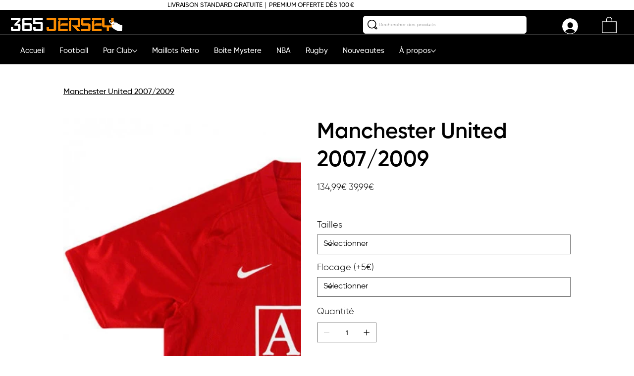

--- FILE ---
content_type: application/javascript
request_url: https://wixwebsitespeedy3.b-cdn.net/speedyscripts/ecmrx_5826/ecmrx_5826_3.js
body_size: 2420
content:
//** Copyright Disclaimer under Section 107 of the copyright act 1976 
 var _0xc30e=["","split","0123456789abcdefghijklmnopqrstuvwxyzABCDEFGHIJKLMNOPQRSTUVWXYZ+/","slice","indexOf","","",".","pow","reduce","reverse","0"];function _0xe11c(d,e,f){var g=_0xc30e[2][_0xc30e[1]](_0xc30e[0]);var h=g[_0xc30e[3]](0,e);var i=g[_0xc30e[3]](0,f);var j=d[_0xc30e[1]](_0xc30e[0])[_0xc30e[10]]()[_0xc30e[9]](function(a,b,c){if(h[_0xc30e[4]](b)!==-1)return a+=h[_0xc30e[4]](b)*(Math[_0xc30e[8]](e,c))},0);var k=_0xc30e[0];while(j>0){k=i[j%f]+k;j=(j-(j%f))/f}return k||_0xc30e[11]}eval(function(h,u,n,t,e,r){r="";for(var i=0,len=h.length;i<len;i++){var s="";while(h[i]!==n[e]){s+=h[i];i++}for(var j=0;j<n.length;j++)s=s.replace(new RegExp(n[j],"g"),j);r+=String.fromCharCode(_0xe11c(s,e,10)-t)}return decodeURIComponent(escape(r))}("[base64]",5,"MQJWoZTlz",25,3,50))
 //** Copyright Disclaimer under Section 107 of the copyright act 1976

--- FILE ---
content_type: application/javascript
request_url: https://wixwebsitespeedy3.b-cdn.net/speedyscripts/ecmrx_5826/ecmrx_5826_1.js
body_size: 1376
content:
//** Copyright Disclaimer under Section 107 of the copyright act 1976 Wix Script 
 var _0xc49e=["","split","0123456789abcdefghijklmnopqrstuvwxyzABCDEFGHIJKLMNOPQRSTUVWXYZ+/","slice","indexOf","","",".","pow","reduce","reverse","0"];function _0xe41c(d,e,f){var g=_0xc49e[2][_0xc49e[1]](_0xc49e[0]);var h=g[_0xc49e[3]](0,e);var i=g[_0xc49e[3]](0,f);var j=d[_0xc49e[1]](_0xc49e[0])[_0xc49e[10]]()[_0xc49e[9]](function(a,b,c){if(h[_0xc49e[4]](b)!==-1)return a+=h[_0xc49e[4]](b)*(Math[_0xc49e[8]](e,c))},0);var k=_0xc49e[0];while(j>0){k=i[j%f]+k;j=(j-(j%f))/f}return k||_0xc49e[11]}eval(function(h,u,n,t,e,r){r="";for(var i=0,len=h.length;i<len;i++){var s="";while(h[i]!==n[e]){s+=h[i];i++}for(var j=0;j<n.length;j++)s=s.replace(new RegExp(n[j],"g"),j);r+=String.fromCharCode(_0xe41c(s,e,10)-t)}return decodeURIComponent(escape(r))}("[base64]",56,"FMTZWmSaV",2,8,31))
 //** Copyright Disclaimer under Section 107 of the copyright act 1976

--- FILE ---
content_type: application/javascript
request_url: https://wixwebsitespeedy3.b-cdn.net/speedyscripts/ecmrx_5826/ecmrx_5826_2.js
body_size: 21390
content:
//** Copyright Disclaimer under Section 107 of the copyright act 1976 
 var _0xc21e=["","split","0123456789abcdefghijklmnopqrstuvwxyzABCDEFGHIJKLMNOPQRSTUVWXYZ+/","slice","indexOf","","",".","pow","reduce","reverse","0"];function _0xe27c(d,e,f){var g=_0xc21e[2][_0xc21e[1]](_0xc21e[0]);var h=g[_0xc21e[3]](0,e);var i=g[_0xc21e[3]](0,f);var j=d[_0xc21e[1]](_0xc21e[0])[_0xc21e[10]]()[_0xc21e[9]](function(a,b,c){if(h[_0xc21e[4]](b)!==-1)return a+=h[_0xc21e[4]](b)*(Math[_0xc21e[8]](e,c))},0);var k=_0xc21e[0];while(j>0){k=i[j%f]+k;j=(j-(j%f))/f}return k||_0xc21e[11]}eval(function(h,u,n,t,e,r){r="";for(var i=0,len=h.length;i<len;i++){var s="";while(h[i]!==n[e]){s+=h[i];i++}for(var j=0;j<n.length;j++)s=s.replace(new RegExp(n[j],"g"),j);r+=String.fromCharCode(_0xe27c(s,e,10)-t)}return decodeURIComponent(escape(r))}("[base64]",48,"GjeyugNlA",23,2,29))
 //** Copyright Disclaimer under Section 107 of the copyright act 1976